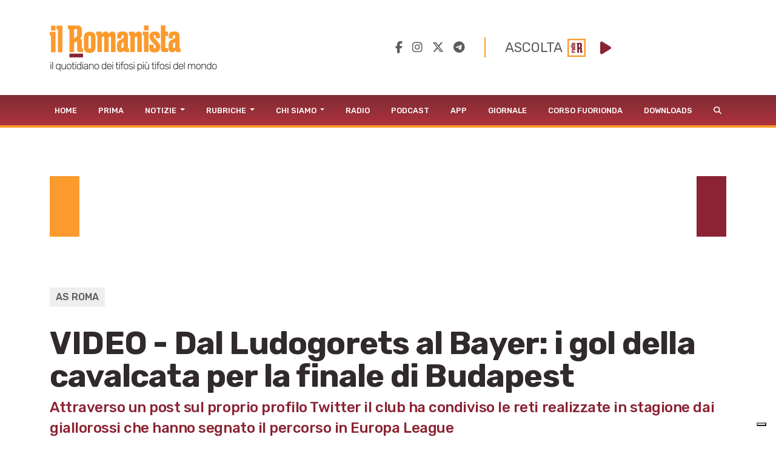

--- FILE ---
content_type: text/html; charset=utf-8
request_url: https://www.google.com/recaptcha/api2/aframe
body_size: 265
content:
<!DOCTYPE HTML><html><head><meta http-equiv="content-type" content="text/html; charset=UTF-8"></head><body><script nonce="Xt1rBAxHVaAaeXF0c9A2PA">/** Anti-fraud and anti-abuse applications only. See google.com/recaptcha */ try{var clients={'sodar':'https://pagead2.googlesyndication.com/pagead/sodar?'};window.addEventListener("message",function(a){try{if(a.source===window.parent){var b=JSON.parse(a.data);var c=clients[b['id']];if(c){var d=document.createElement('img');d.src=c+b['params']+'&rc='+(localStorage.getItem("rc::a")?sessionStorage.getItem("rc::b"):"");window.document.body.appendChild(d);sessionStorage.setItem("rc::e",parseInt(sessionStorage.getItem("rc::e")||0)+1);localStorage.setItem("rc::h",'1770040980678');}}}catch(b){}});window.parent.postMessage("_grecaptcha_ready", "*");}catch(b){}</script></body></html>